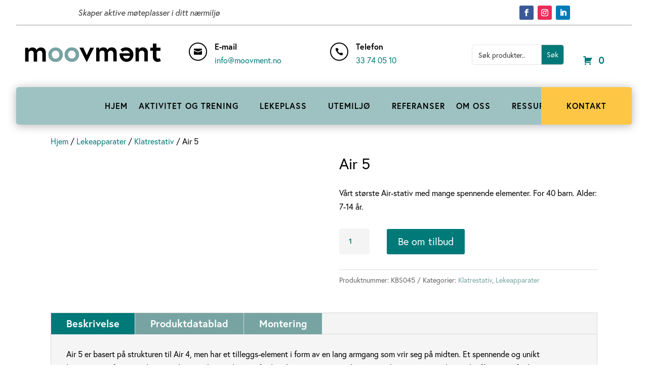

--- FILE ---
content_type: text/css
request_url: https://moovment.no/wp-content/et-cache/25898/et-core-unified-cpt-tb-24519-tb-34815-tb-34606-deferred-25898.min.css?ver=1767904280
body_size: 2445
content:
.et-db #et-boc .et-l .et_pb_section_0_tb_header{border-style:none}.et-db #et-boc .et-l .et_pb_section_0_tb_header.et_pb_section{padding-top:0px;padding-bottom:0px}.et-db #et-boc .et-l .et_pb_row_0_tb_header{border-bottom-width:1px;border-bottom-color:#999999;display:flex;align-items:center;flex-wrap:wrap}.et-db #et-boc .et-l .et_pb_row_0_tb_header.et_pb_row{padding-top:10px!important;padding-bottom:10px!important;padding-top:10px;padding-bottom:10px}.et-db #et-boc .et-l .et_pb_row_0_tb_header,body.et-db #page-container .et-db #et-boc .et-l #et-boc .et-l .et_pb_row_0_tb_header.et_pb_row,body.et_pb_pagebuilder_layout.single.et-db #page-container #et-boc .et-l #et-boc .et-l .et_pb_row_0_tb_header.et_pb_row,body.et_pb_pagebuilder_layout.single.et_full_width_page.et-db #page-container #et-boc .et-l .et_pb_row_0_tb_header.et_pb_row{max-width:100%}.et-db #et-boc .et-l .et_pb_text_0_tb_header.et_pb_text{color:#383838!important}.et-db #et-boc .et-l .et_pb_text_0_tb_header{font-family:'Poppins',Helvetica,Arial,Lucida,sans-serif}.et-db #et-boc .et-l .et_pb_code_0_tb_header,.et-db #et-boc .et-l .et_pb_code_1_tb_header{padding-top:0px;padding-bottom:0px;margin-top:0px!important;margin-bottom:0px!important}.et-db #et-boc .et-l ul.et_pb_social_media_follow_0_tb_header li{margin-bottom:0}.et-db #et-boc .et-l .et_pb_social_media_follow_0_tb_header li a.icon:before{font-size:14px;line-height:28px;height:28px;width:28px}.et-db #et-boc .et-l .et_pb_social_media_follow_0_tb_header li a.icon{height:28px;width:28px}.et-db #et-boc .et-l .et_pb_row_1_tb_header.et_pb_row{padding-top:20px!important;padding-bottom:0px!important;padding-top:20px;padding-bottom:0px}.et-db #et-boc .et-l .et_pb_row_1_tb_header,body.et-db #page-container .et-db #et-boc .et-l #et-boc .et-l .et_pb_row_1_tb_header.et_pb_row,body.et_pb_pagebuilder_layout.single.et-db #page-container #et-boc .et-l #et-boc .et-l .et_pb_row_1_tb_header.et_pb_row,body.et_pb_pagebuilder_layout.single.et_full_width_page.et-db #page-container #et-boc .et-l .et_pb_row_1_tb_header.et_pb_row{max-width:80%}.et-db #et-boc .et-l .et_pb_row_1_tb_header{display:flex;align-items:center;flex-wrap:wrap}.et-db #et-boc .et-l .et_pb_image_0_tb_header{text-align:left;margin-left:0}.et-db #et-boc .et-l .et_pb_column_3_tb_header,.et-db #et-boc .et-l .et_pb_column_4_tb_header{width:20%!important}.et-db #et-boc .et-l .et_pb_blurb_0_tb_header.et_pb_blurb .et_pb_module_header,.et-db #et-boc .et-l .et_pb_blurb_0_tb_header.et_pb_blurb .et_pb_module_header a,.et-db #et-boc .et-l .et_pb_blurb_1_tb_header.et_pb_blurb .et_pb_module_header,.et-db #et-boc .et-l .et_pb_blurb_1_tb_header.et_pb_blurb .et_pb_module_header a{font-family:'Poppins',Helvetica,Arial,Lucida,sans-serif;font-weight:600;font-size:16px;color:#000000!important}.et-db #et-boc .et-l .et_pb_blurb_0_tb_header.et_pb_blurb,.et-db #et-boc .et-l .et_pb_blurb_1_tb_header.et_pb_blurb{font-family:'Poppins',Helvetica,Arial,Lucida,sans-serif;color:#383838!important;padding-top:10px!important;padding-right:50px!important;padding-bottom:10px!important;margin-bottom:0px!important}.et-db #et-boc .et-l .et_pb_blurb_0_tb_header .et_pb_main_blurb_image .et_pb_only_image_mode_wrap,.et-db #et-boc .et-l .et_pb_blurb_0_tb_header .et_pb_main_blurb_image .et-pb-icon,.et-db #et-boc .et-l .et_pb_blurb_1_tb_header .et_pb_main_blurb_image .et_pb_only_image_mode_wrap,.et-db #et-boc .et-l .et_pb_blurb_1_tb_header .et_pb_main_blurb_image .et-pb-icon{border-radius:100% 100% 100% 100%;overflow:hidden;border-width:2px;border-color:#000000;padding-top:8px!important;padding-right:8px!important;padding-bottom:8px!important;padding-left:8px!important;background-color:rgba(126,190,197,0)}.et-db #et-boc .et-l .et_pb_blurb_0_tb_header.et_pb_blurb .et_pb_module_header,.et-db #et-boc .et-l .et_pb_blurb_1_tb_header.et_pb_blurb .et_pb_module_header{padding-bottom:5px}.et-db #et-boc .et-l .et_pb_blurb_0_tb_header .et-pb-icon,.et-db #et-boc .et-l .et_pb_blurb_1_tb_header .et-pb-icon{font-size:16px;color:#000000;font-family:ETmodules!important;font-weight:400!important}.et-db #et-boc .et-l .et_pb_code_2_tb_header{border-radius:2px}.et-db #et-boc .et-l .et_pb_text_1_tb_header.et_pb_text{color:#FFFFFF!important}.et-db #et-boc .et-l .et_pb_text_1_tb_header{line-height:1.1em;font-weight:600;font-size:20px;line-height:1.1em;width:110px;display:flex;align-items:flex-end}.et-db #et-boc .et-l .et_pb_row_2_tb_header{margin-top:-10px!important;transform:translateX(0px) translateY(36px);transition:transform 300ms ease 0ms,margin 300ms ease 0ms}.et-db #et-boc .et-l .et_pb_row_2_tb_header.et_pb_row{padding-top:0px!important;padding-bottom:0px!important;padding-top:0px;padding-bottom:0px}.et-db #et-boc .et-l .et_pb_sticky.et_pb_row_2_tb_header{margin-top:0px!important;transform:translateX(0px) translateY(0px)!important}.et-db #et-boc .et-l .et_pb_menu_0_tb_header.et_pb_menu ul li a{font-weight:600;font-size:17px;color:#000000!important;letter-spacing:1px}.et-db #et-boc .et-l .et_pb_menu_0_tb_header.et_pb_menu{background-color:#9dc2c1;border-radius:5px 5px 5px 5px}.et-db #et-boc .et-l .et_pb_menu_0_tb_header.et_pb_menu:hover{background-image:initial;background-color:#9dc2c1}.et-db #et-boc .et-l .et_pb_menu_0_tb_header{padding-top:0px;padding-right:0px;margin-bottom:0px!important}.et-db #et-boc .et-l .et_pb_menu_0_tb_header,.et-db #et-boc .et-l .et_pb_menu_0_tb_header .sub-menu{box-shadow:0px 2px 18px 0px rgba(0,0,0,0.3)}.et-db #et-boc .et-l .et_pb_sticky .et_pb_menu_0_tb_header,.et-db #et-boc .et-l .et_pb_sticky .et_pb_menu_0_tb_header .sub-menu{box-shadow:0px 2px 18px 0px rgba(168,159,132,0)}.et-db #et-boc .et-l .et_pb_menu_0_tb_header,.et-db #et-boc .et-l .et_pb_menu_0_tb_header .sub-menu,.et-db #et-boc .et-l .et_pb_menu_0_tb_header>.box-shadow-overlay,.et-db #et-boc .et-l .et_pb_menu_0_tb_header.et-box-shadow-no-overlay,.et-db #et-boc .et-l .et_pb_menu_0_tb_header .sub-menu>.box-shadow-overlay,.et-db #et-boc .et-l .et_pb_menu_0_tb_header .sub-menu.et-box-shadow-no-overlay{transition:box-shadow 300ms ease 0ms}.et-db #et-boc .et-l .et_pb_menu_0_tb_header.et_pb_menu .et-menu-nav li a{padding-bottom:30px;padding-top:30px}.et-db #et-boc .et-l .et_pb_menu_0_tb_header.et_pb_menu .et-menu-nav li ul.sub-menu{border-width:2px;border-radius:5px;padding:5px;width:200px}.et-db #et-boc .et-l .et_pb_menu_0_tb_header.et_pb_menu .et-menu-nav li ul.sub-menu a{padding:12px 20px}.et-db #et-boc .et-l .et_pb_menu_0_tb_header.et_pb_menu .et_pb_menu__logo{margin-bottom:10px}.et-db #et-boc .et-l .et_pb_menu_0_tb_header.et_pb_menu ul li.current-menu-item a,.et-db #et-boc .et-l .et_pb_menu_0_tb_header.et_pb_menu .nav li ul.sub-menu li.current-menu-item a{color:#fdc745!important}.et-db #et-boc .et-l .et_pb_menu_0_tb_header.et_pb_menu .nav li ul{background-color:#FFFFFF!important;border-color:#FFFFFF}.et-db #et-boc .et-l .et_pb_menu_0_tb_header.et_pb_menu .et_mobile_menu{border-color:#FFFFFF}.et-db #et-boc .et-l .et_pb_menu_0_tb_header.et_pb_menu .nav li ul.sub-menu a,.et-db #et-boc .et-l .et_pb_menu_0_tb_header.et_pb_menu .et_mobile_menu a{color:#000000!important}.et-db #et-boc .et-l .et_pb_menu_0_tb_header.et_pb_menu .et_mobile_menu,.et-db #et-boc .et-l .et_pb_menu_0_tb_header.et_pb_menu .et_mobile_menu ul{background-color:#FFFFFF!important}.et-db #et-boc .et-l .et_pb_menu_0_tb_header .et_pb_menu_inner_container>.et_pb_menu__logo-wrap,.et-db #et-boc .et-l .et_pb_menu_0_tb_header .et_pb_menu__logo-slot{width:100%;max-width:100%}.et-db #et-boc .et-l .et_pb_menu_0_tb_header .et_pb_menu_inner_container>.et_pb_menu__logo-wrap .et_pb_menu__logo img,.et-db #et-boc .et-l .et_pb_menu_0_tb_header .et_pb_menu__logo-slot .et_pb_menu__logo-wrap img{height:auto;max-height:none}.et-db #et-boc .et-l .et_pb_menu_0_tb_header .mobile_nav .mobile_menu_bar:before{font-size:52px;color:#ffffff}.et-db #et-boc .et-l .et_pb_menu_0_tb_header .et_pb_menu__icon.et_pb_menu__search-button,.et-db #et-boc .et-l .et_pb_menu_0_tb_header .et_pb_menu__icon.et_pb_menu__close-search-button{font-size:20px;color:RGBA(0,0,0,0)}.et-db #et-boc .et-l .et_pb_menu_0_tb_header .et_pb_menu__icon.et_pb_menu__cart-button{color:RGBA(0,0,0,0)}.et-db #et-boc .et-l .et_pb_column_0_tb_header{padding-left:10%}.et-db #et-boc .et-l .et_pb_column_1_tb_header{padding-right:10%}.et-db #et-boc .et-l .et_pb_social_media_follow_network_0_tb_header a.icon{background-color:#3b5998!important;transition:background-color 300ms ease 0ms,background-image 300ms ease 0ms}.et-db #et-boc .et-l .et_pb_social_media_follow_network_0_tb_header a.icon:hover,.et-db #et-boc .et-l .et_pb_social_media_follow_network_1_tb_header a.icon:hover{background-image:initial!important;background-color:#383838!important}.et-db #et-boc .et-l .et_pb_social_media_follow_network_1_tb_header a.icon{background-color:#ea2c59!important;transition:background-color 300ms ease 0ms,background-image 300ms ease 0ms}.et-db #et-boc .et-l .et_pb_social_media_follow_network_2_tb_header a.icon{background-color:#007bb6!important}.et-db #et-boc .et-l .et_pb_text_1_tb_header.et_pb_module{margin-left:auto!important;margin-right:0px!important}.et-db #et-boc .et-l .et_pb_menu_0_tb_header.et_pb_module{margin-left:auto!important;margin-right:auto!important}@media only screen and (min-width:981px){.et-db #et-boc .et-l .et_pb_row_0_tb_header,body.et-db #page-container .et-db #et-boc .et-l #et-boc .et-l .et_pb_row_0_tb_header.et_pb_row,body.et_pb_pagebuilder_layout.single.et-db #page-container #et-boc .et-l #et-boc .et-l .et_pb_row_0_tb_header.et_pb_row,body.et_pb_pagebuilder_layout.single.et_full_width_page.et-db #page-container #et-boc .et-l .et_pb_row_0_tb_header.et_pb_row,.et-db #et-boc .et-l .et_pb_row_1_tb_header,body.et-db #page-container .et-db #et-boc .et-l #et-boc .et-l .et_pb_row_1_tb_header.et_pb_row,body.et_pb_pagebuilder_layout.single.et-db #page-container #et-boc .et-l #et-boc .et-l .et_pb_row_1_tb_header.et_pb_row,body.et_pb_pagebuilder_layout.single.et_full_width_page.et-db #page-container #et-boc .et-l .et_pb_row_1_tb_header.et_pb_row{width:100%}.et-db #et-boc .et-l .et_pb_column_2_tb_header{width:25%!important}.et-db #et-boc .et-l .et_pb_column_5_tb_header{width:15%!important}.et-db #et-boc .et-l .et_pb_column_6_tb_header{width:5%!important}.et-db #et-boc .et-l .et_pb_row_2_tb_header,body.et-db #page-container .et-db #et-boc .et-l #et-boc .et-l .et_pb_row_2_tb_header.et_pb_row,body.et_pb_pagebuilder_layout.single.et-db #page-container #et-boc .et-l #et-boc .et-l .et_pb_row_2_tb_header.et_pb_row,body.et_pb_pagebuilder_layout.single.et_full_width_page.et-db #page-container #et-boc .et-l .et_pb_row_2_tb_header.et_pb_row{max-width:90%}.et-db #et-boc .et-l .et_pb_code_3_tb_header{display:none!important}}@media only screen and (max-width:980px){.et-db #et-boc .et-l .et_pb_section_0_tb_header.et_pb_section{padding-bottom:0px}.et-db #et-boc .et-l .et_pb_row_0_tb_header{border-bottom-width:0px;border-bottom-color:#999999}.et-db #et-boc .et-l .et_pb_row_0_tb_header.et_pb_row{padding-top:10px!important;padding-bottom:10px!important;padding-top:10px!important;padding-bottom:10px!important}.et-db #et-boc .et-l .et_pb_row_0_tb_header,body.et-db #page-container .et-db #et-boc .et-l #et-boc .et-l .et_pb_row_0_tb_header.et_pb_row,body.et_pb_pagebuilder_layout.single.et-db #page-container #et-boc .et-l #et-boc .et-l .et_pb_row_0_tb_header.et_pb_row,body.et_pb_pagebuilder_layout.single.et_full_width_page.et-db #page-container #et-boc .et-l .et_pb_row_0_tb_header.et_pb_row{width:100%}.et-db #et-boc .et-l .et_pb_row_1_tb_header.et_pb_row{padding-top:0px!important;padding-bottom:0px!important;padding-top:0px!important;padding-bottom:0px!important}.et-db #et-boc .et-l .et_pb_column_2_tb_header,.et-db #et-boc .et-l .et_pb_column_5_tb_header,.et-db #et-boc .et-l .et_pb_column_6_tb_header{display:none}.et-db #et-boc .et-l .et_pb_image_0_tb_header .et_pb_image_wrap img{width:auto}.et-db #et-boc .et-l .et_pb_row_2_tb_header{background-image:initial;background-color:#77a4a3;transform:translateX(0px) translateY(0px)}.et-db #et-boc .et-l .et_pb_row_2_tb_header.et_pb_row{margin-top:0px!important}.et-db #et-boc .et-l .et_pb_row_2_tb_header,body.et-db #page-container .et-db #et-boc .et-l #et-boc .et-l .et_pb_row_2_tb_header.et_pb_row,body.et_pb_pagebuilder_layout.single.et-db #page-container #et-boc .et-l #et-boc .et-l .et_pb_row_2_tb_header.et_pb_row,body.et_pb_pagebuilder_layout.single.et_full_width_page.et-db #page-container #et-boc .et-l .et_pb_row_2_tb_header.et_pb_row{width:100%;max-width:100%}.et-db #et-boc .et-l .et_pb_menu_0_tb_header{padding-top:10px;padding-right:0px;padding-left:0px;width:80%}.et-db #et-boc .et-l .et_pb_menu_0_tb_header,.et-db #et-boc .et-l .et_pb_menu_0_tb_header .sub-menu{box-shadow:0px 2px 18px 0px RGBA(0,0,0,0)}.et-db #et-boc .et-l .et_pb_column_0_tb_header{padding-right:10%;padding-left:10%;margin-bottom:10px}.et-db #et-boc .et-l .et_pb_column_1_tb_header{padding-right:10%;padding-left:10%}.et-db #et-boc .et-l .et_pb_column_7_tb_header{background-image:initial;background-color:#9dc2c1}}@media only screen and (min-width:768px) and (max-width:980px){.et-db #et-boc .et-l .et_pb_row_1_tb_header,.et-db #et-boc .et-l .et_pb_code_3_tb_header{display:none!important}.et-db #et-boc .et-l .et_pb_menu_0_tb_header.et_pb_menu .et_pb_menu__logo{margin-bottom:10px}}@media only screen and (max-width:767px){.et-db #et-boc .et-l .et_pb_row_0_tb_header{border-bottom-width:0px;border-bottom-color:#999999}.et-db #et-boc .et-l .et_pb_column_0_tb_header{margin-bottom:10px}.et-db #et-boc .et-l .et_pb_social_media_follow_0_tb_header li a.icon:before{font-size:12px;line-height:24px;height:24px;width:24px}.et-db #et-boc .et-l .et_pb_social_media_follow_0_tb_header li a.icon{height:24px;width:24px}.et-db #et-boc .et-l .et_pb_row_1_tb_header,body.et-db #page-container .et-db #et-boc .et-l #et-boc .et-l .et_pb_row_1_tb_header.et_pb_row,body.et_pb_pagebuilder_layout.single.et-db #page-container #et-boc .et-l #et-boc .et-l .et_pb_row_1_tb_header.et_pb_row,body.et_pb_pagebuilder_layout.single.et_full_width_page.et-db #page-container #et-boc .et-l .et_pb_row_1_tb_header.et_pb_row{width:100%}.et-db #et-boc .et-l .et_pb_row_1_tb_header{display:none!important}.et-db #et-boc .et-l .et_pb_column_2_tb_header,.et-db #et-boc .et-l .et_pb_column_5_tb_header,.et-db #et-boc .et-l .et_pb_column_6_tb_header{display:none}.et-db #et-boc .et-l .et_pb_image_0_tb_header .et_pb_image_wrap img{width:auto}.et-db #et-boc .et-l .et_pb_row_2_tb_header{background-image:initial;transform:translateX(0px) translateY(0px)}.et-db #et-boc .et-l .et_pb_menu_0_tb_header{padding-top:10px;padding-bottom:5px}.et-db #et-boc .et-l .et_pb_menu_0_tb_header,.et-db #et-boc .et-l .et_pb_menu_0_tb_header .sub-menu{box-shadow:0px 2px 18px 0px rgba(168,159,132,0)}.et-db #et-boc .et-l .et_pb_menu_0_tb_header.et_pb_menu .et_pb_menu__logo{margin-bottom:0px}.et-db #et-boc .et-l .et_pb_column_7_tb_header{background-image:initial}}.et_pb_newsletter .et_pb_newsletter_fields .et_pb_newsletter_button_wrap{flex-basis:20%}.et_pb_newsletter .et_pb_newsletter_fields>*{flex-basis:80%}@media only screen and (max-width:479px){.et_pb_newsletter .et_pb_newsletter_fields .et_pb_newsletter_button_wrap{flex-basis:0%}}@media only screen and (max-width:479px){.et_pb_newsletter .et_pb_newsletter_fields>*{flex-basis:70%}}.et-db #et-boc .et-l .et_pb_section_0_tb_footer.et_pb_section{padding-top:80px;padding-bottom:80px;background-color:#9cc2c1!important}.et-db #et-boc .et-l .et_pb_text_0_tb_footer.et_pb_text{color:#000000!important}.et-db #et-boc .et-l .et_pb_text_0_tb_footer{font-weight:700}.et-db #et-boc .et-l .et_pb_text_0_tb_footer h6{font-weight:700;font-size:2.2rem;color:#0a0a0a!important;line-height:1.2em}.et-db #et-boc .et-l .et_pb_signup_0_tb_footer.et_pb_contact_field .et_pb_contact_field_options_title,.et-db #et-boc .et-l .et_pb_signup_0_tb_footer.et_pb_subscribe .et_pb_newsletter_form .input,.et-db #et-boc .et-l .et_pb_signup_0_tb_footer.et_pb_subscribe .et_pb_newsletter_form .input[type=checkbox]+label,.et-db #et-boc .et-l .et_pb_signup_0_tb_footer.et_pb_subscribe .et_pb_newsletter_form .input[type=radio]+label{font-weight:700;font-size:18px}.et-db #et-boc .et-l .et_pb_signup_0_tb_footer.et_pb_subscribe .et_pb_newsletter_form .input::-webkit-input-placeholder{font-weight:700;font-size:18px}.et-db #et-boc .et-l .et_pb_signup_0_tb_footer.et_pb_subscribe .et_pb_newsletter_form .input::-moz-placeholder{font-weight:700;font-size:18px}.et-db #et-boc .et-l .et_pb_signup_0_tb_footer.et_pb_subscribe .et_pb_newsletter_form .input:-ms-input-placeholder{font-weight:700;font-size:18px}.et-db #et-boc .et-l .et_pb_signup_0_tb_footer.et_pb_subscribe{border-bottom-width:2px;border-bottom-color:#0a0a0a}.et-db #et-boc .et-l .et_pb_signup_0_tb_footer .et_pb_newsletter_form p input[type="text"],.et-db #et-boc .et-l .et_pb_signup_0_tb_footer .et_pb_newsletter_form p textarea,.et-db #et-boc .et-l .et_pb_signup_0_tb_footer .et_pb_newsletter_form p select,.et-db #et-boc .et-l .et_pb_signup_0_tb_footer .et_pb_newsletter_form p .input[type="radio"]+label i,.et-db #et-boc .et-l .et_pb_signup_0_tb_footer .et_pb_newsletter_form p .input[type="checkbox"]+label i{border-radius:0px 0px 0px 0px;overflow:hidden;flex-basis:75%}body.et-db #page-container #et-boc .et-l .et_pb_section .et_pb_signup_0_tb_footer.et_pb_subscribe .et_pb_newsletter_button.et_pb_button{border-width:0px!important;border-color:#9DC2C1;border-radius:0px;font-size:39px;background-color:#9DC2C1;padding-top:0px!important;padding-right:0px!important;padding-bottom:0px!important;padding-left:0px!important;margin-right:0px!important;margin-left:0px!important}body.et-db #page-container #et-boc .et-l .et_pb_section .et_pb_signup_0_tb_footer.et_pb_subscribe .et_pb_newsletter_button.et_pb_button:hover:after{margin-left:.3em;left:auto;margin-left:.3em}body.et-db #page-container #et-boc .et-l .et_pb_section .et_pb_signup_0_tb_footer.et_pb_subscribe .et_pb_newsletter_button.et_pb_button:after{color:#0a0a0a;line-height:inherit;font-size:inherit!important;opacity:1;margin-left:.3em;left:auto;font-family:ETmodules!important;font-weight:400!important}.et-db #et-boc .et-l .et_pb_signup_0_tb_footer .et_pb_newsletter_form p input[type="text"],.et-db #et-boc .et-l .et_pb_signup_0_tb_footer .et_pb_newsletter_form p textarea,.et-db #et-boc .et-l .et_pb_signup_0_tb_footer .et_pb_newsletter_form p select,.et-db #et-boc .et-l .et_pb_signup_0_tb_footer .et_pb_newsletter_form p .input[type="checkbox"]+label i,.et-db #et-boc .et-l .et_pb_signup_0_tb_footer .et_pb_newsletter_form p .input[type="radio"]+label i,.et-db #et-boc .et-l .et_pb_signup_0_tb_footer .et_pb_newsletter_form p input.input:focus,.et-db #et-boc .et-l .et_pb_signup_0_tb_footer .et_pb_newsletter_form p textarea:focus,.et-db #et-boc .et-l .et_pb_signup_0_tb_footer .et_pb_newsletter_form p select:focus{background-color:#9DC2C1}.et-db #et-boc .et-l .et_pb_signup_0_tb_footer .et_pb_newsletter_form p input[type="text"],.et-db #et-boc .et-l .et_pb_signup_0_tb_footer .et_pb_newsletter_form p textarea,.et-db #et-boc .et-l .et_pb_signup_0_tb_footer .et_pb_newsletter_form p select,.et-db #et-boc .et-l .et_pb_signup_0_tb_footer .et_pb_newsletter_form p .input[type="checkbox"]+label i:before,.et-db #et-boc .et-l .et_pb_signup_0_tb_footer .et_pb_newsletter_form p .input::placeholder{color:#007a78!important}.et-db #et-boc .et-l .et_pb_signup_0_tb_footer .et_pb_newsletter_form p .input::-webkit-input-placeholder{color:#007a78!important}.et-db #et-boc .et-l .et_pb_signup_0_tb_footer .et_pb_newsletter_form p .input::-moz-placeholder{color:#007a78!important}.et-db #et-boc .et-l .et_pb_signup_0_tb_footer .et_pb_newsletter_form p .input::-ms-input-placeholder{color:#007a78!important}.et-db #et-boc .et-l .et_pb_signup_0_tb_footer .et_pb_newsletter_form p .input:focus{color:#141414!important}.et-db #et-boc .et-l .et_pb_signup_0_tb_footer .et_pb_newsletter_form p .input:focus::-webkit-input-placeholder{color:#141414!important}.et-db #et-boc .et-l .et_pb_signup_0_tb_footer .et_pb_newsletter_form p .input:focus::-moz-placeholder{color:#141414!important}.et-db #et-boc .et-l .et_pb_signup_0_tb_footer .et_pb_newsletter_form p .input:focus:-ms-input-placeholder{color:#141414!important}.et-db #et-boc .et-l .et_pb_signup_0_tb_footer .et_pb_newsletter_form p textarea:focus::-webkit-input-placeholder{color:#141414!important}.et-db #et-boc .et-l .et_pb_signup_0_tb_footer .et_pb_newsletter_form p textarea:focus::-moz-placeholder{color:#141414!important}.et-db #et-boc .et-l .et_pb_signup_0_tb_footer .et_pb_newsletter_form p textarea:focus:-ms-input-placeholder{color:#141414!important}.et-db #et-boc .et-l .et_pb_signup_0_tb_footer .et_pb_newsletter_form .input,.et-db #et-boc .et-l .et_pb_signup_0_tb_footer .et_pb_newsletter_form input[type="text"],.et-db #et-boc .et-l .et_pb_signup_0_tb_footer .et_pb_newsletter_form p.et_pb_newsletter_field input[type="text"],.et-db #et-boc .et-l .et_pb_signup_0_tb_footer .et_pb_newsletter_form textarea,.et-db #et-boc .et-l .et_pb_signup_0_tb_footer .et_pb_newsletter_form p.et_pb_newsletter_field textarea,.et-db #et-boc .et-l .et_pb_signup_0_tb_footer .et_pb_newsletter_form select{padding-bottom:0px!important;padding-left:0px!important}.et-db #et-boc .et-l .et_pb_signup_0_tb_footer.et_pb_subscribe.et_pb_subscribe .et_pb_newsletter_button.et_pb_button{flex-basis:25%}.et-db #et-boc .et-l .et_pb_signup_0_tb_footer .et_pb_newsletter_form p .input[type="radio"]+label i:before{background-color:#007a78}.et-db #et-boc .et-l .et_pb_column_1_tb_footer{width:45%!important}.et-db #et-boc .et-l .et_pb_button_0_tb_footer_wrapper .et_pb_button_0_tb_footer,.et-db #et-boc .et-l .et_pb_button_0_tb_footer_wrapper .et_pb_button_0_tb_footer:hover,.et-db #et-boc .et-l .et_pb_button_1_tb_footer_wrapper .et_pb_button_1_tb_footer,.et-db #et-boc .et-l .et_pb_button_1_tb_footer_wrapper .et_pb_button_1_tb_footer:hover,.et-db #et-boc .et-l .et_pb_button_2_tb_footer_wrapper .et_pb_button_2_tb_footer,.et-db #et-boc .et-l .et_pb_button_2_tb_footer_wrapper .et_pb_button_2_tb_footer:hover,.et-db #et-boc .et-l .et_pb_button_3_tb_footer_wrapper .et_pb_button_3_tb_footer,.et-db #et-boc .et-l .et_pb_button_3_tb_footer_wrapper .et_pb_button_3_tb_footer:hover,.et-db #et-boc .et-l .et_pb_button_4_tb_footer_wrapper .et_pb_button_4_tb_footer,.et-db #et-boc .et-l .et_pb_button_4_tb_footer_wrapper .et_pb_button_4_tb_footer:hover{padding-top:0px!important;padding-bottom:0px!important;padding-left:0px!important}.et-db #et-boc .et-l .et_pb_button_0_tb_footer_wrapper,.et-db #et-boc .et-l .et_pb_button_1_tb_footer_wrapper,.et-db #et-boc .et-l .et_pb_button_2_tb_footer_wrapper,.et-db #et-boc .et-l .et_pb_button_3_tb_footer_wrapper,.et-db #et-boc .et-l .et_pb_button_4_tb_footer_wrapper{margin-bottom:10px!important}body.et-db #page-container #et-boc .et-l .et_pb_section .et_pb_button_0_tb_footer,body.et-db #page-container #et-boc .et-l .et_pb_section .et_pb_button_1_tb_footer,body.et-db #page-container #et-boc .et-l .et_pb_section .et_pb_button_2_tb_footer,body.et-db #page-container #et-boc .et-l .et_pb_section .et_pb_button_3_tb_footer,body.et-db #page-container #et-boc .et-l .et_pb_section .et_pb_button_4_tb_footer{color:#0a0a0a!important;border-width:0px!important;border-color:#9DC2C1;font-size:1.5rem;font-weight:700!important;background-color:#9DC2C1}body.et-db #page-container #et-boc .et-l .et_pb_section .et_pb_button_0_tb_footer:after,body.et-db #page-container #et-boc .et-l .et_pb_section .et_pb_button_1_tb_footer:after,body.et-db #page-container #et-boc .et-l .et_pb_section .et_pb_button_2_tb_footer:after,body.et-db #page-container #et-boc .et-l .et_pb_section .et_pb_button_3_tb_footer:after,body.et-db #page-container #et-boc .et-l .et_pb_section .et_pb_button_4_tb_footer:after,body.et-db #page-container #et-boc .et-l .et_pb_section .et_pb_button_6_tb_footer:after,body.et-db #page-container #et-boc .et-l .et_pb_section .et_pb_button_7_tb_footer:after,body.et-db #page-container #et-boc .et-l .et_pb_section .et_pb_button_8_tb_footer:after{font-size:1.6em}body.et_button_custom_icon.et-db #page-container #et-boc .et-l .et_pb_button_0_tb_footer:after,body.et_button_custom_icon.et-db #page-container #et-boc .et-l .et_pb_button_1_tb_footer:after,body.et_button_custom_icon.et-db #page-container #et-boc .et-l .et_pb_button_2_tb_footer:after,body.et_button_custom_icon.et-db #page-container #et-boc .et-l .et_pb_button_3_tb_footer:after,body.et_button_custom_icon.et-db #page-container #et-boc .et-l .et_pb_button_4_tb_footer:after{font-size:1.5rem}.et-db #et-boc .et-l .et_pb_button_0_tb_footer,.et-db #et-boc .et-l .et_pb_button_0_tb_footer:after,.et-db #et-boc .et-l .et_pb_button_1_tb_footer,.et-db #et-boc .et-l .et_pb_button_1_tb_footer:after,.et-db #et-boc .et-l .et_pb_button_2_tb_footer,.et-db #et-boc .et-l .et_pb_button_2_tb_footer:after,.et-db #et-boc .et-l .et_pb_button_3_tb_footer,.et-db #et-boc .et-l .et_pb_button_3_tb_footer:after,.et-db #et-boc .et-l .et_pb_button_4_tb_footer,.et-db #et-boc .et-l .et_pb_button_4_tb_footer:after,.et-db #et-boc .et-l .et_pb_button_5_tb_footer,.et-db #et-boc .et-l .et_pb_button_5_tb_footer:after,.et-db #et-boc .et-l .et_pb_button_6_tb_footer,.et-db #et-boc .et-l .et_pb_button_6_tb_footer:after,.et-db #et-boc .et-l .et_pb_button_7_tb_footer,.et-db #et-boc .et-l .et_pb_button_7_tb_footer:after,.et-db #et-boc .et-l .et_pb_button_8_tb_footer,.et-db #et-boc .et-l .et_pb_button_8_tb_footer:after{transition:all 300ms ease 0ms}.et-db #et-boc .et-l .et_pb_column_2_tb_footer{width:35%!important}.et-db #et-boc .et-l .et_pb_column_3_tb_footer,.et-db #et-boc .et-l .et_pb_column_5_tb_footer,.et-db #et-boc .et-l .et_pb_column_6_tb_footer,.et-db #et-boc .et-l .et_pb_column_7_tb_footer{width:20%!important}.et-db #et-boc .et-l .et_pb_button_5_tb_footer_wrapper .et_pb_button_5_tb_footer,.et-db #et-boc .et-l .et_pb_button_5_tb_footer_wrapper .et_pb_button_5_tb_footer:hover{padding-right:30px!important;padding-left:30px!important}body.et-db #page-container #et-boc .et-l .et_pb_section .et_pb_button_5_tb_footer{color:#0a0a0a!important;border-width:2px!important;border-color:#fdc745;border-radius:7px;font-weight:700!important;background-color:#fdc745}.et-db #et-boc .et-l .et_pb_column_4_tb_footer{width:40%!important}.et-db #et-boc .et-l .et_pb_image_0_tb_footer{max-width:300px;text-align:left;margin-left:0}.et-db #et-boc .et-l .et_pb_button_6_tb_footer_wrapper .et_pb_button_6_tb_footer,.et-db #et-boc .et-l .et_pb_button_6_tb_footer_wrapper .et_pb_button_6_tb_footer:hover,.et-db #et-boc .et-l .et_pb_button_7_tb_footer_wrapper .et_pb_button_7_tb_footer,.et-db #et-boc .et-l .et_pb_button_7_tb_footer_wrapper .et_pb_button_7_tb_footer:hover,.et-db #et-boc .et-l .et_pb_button_8_tb_footer_wrapper .et_pb_button_8_tb_footer,.et-db #et-boc .et-l .et_pb_button_8_tb_footer_wrapper .et_pb_button_8_tb_footer:hover{padding-top:0px!important;padding-right:0px!important;padding-bottom:0px!important;padding-left:0px!important}.et-db #et-boc .et-l .et_pb_button_6_tb_footer_wrapper,.et-db #et-boc .et-l .et_pb_button_7_tb_footer_wrapper,.et-db #et-boc .et-l .et_pb_button_8_tb_footer_wrapper{margin-top:15px!important}body.et-db #page-container #et-boc .et-l .et_pb_section .et_pb_button_6_tb_footer,body.et-db #page-container #et-boc .et-l .et_pb_section .et_pb_button_7_tb_footer,body.et-db #page-container #et-boc .et-l .et_pb_section .et_pb_button_8_tb_footer{color:#0a0a0a!important;border-width:0px!important;border-color:#9DC2C1;font-size:1rem;background-color:#9DC2C1}body.et_button_custom_icon.et-db #page-container #et-boc .et-l .et_pb_button_6_tb_footer:after,body.et_button_custom_icon.et-db #page-container #et-boc .et-l .et_pb_button_7_tb_footer:after,body.et_button_custom_icon.et-db #page-container #et-boc .et-l .et_pb_button_8_tb_footer:after{font-size:1rem}@media only screen and (min-width:981px){.et-db #et-boc .et-l .et_pb_signup_0_tb_footer{width:35%}}@media only screen and (max-width:980px){.et-db #et-boc .et-l .et_pb_text_0_tb_footer h6{font-size:2.2rem}.et-db #et-boc .et-l .et_pb_signup_0_tb_footer.et_pb_subscribe{border-bottom-width:2px;border-bottom-color:#0a0a0a}.et-db #et-boc .et-l .et_pb_signup_0_tb_footer{width:35%}body.et-db #page-container #et-boc .et-l .et_pb_section .et_pb_signup_0_tb_footer.et_pb_subscribe .et_pb_newsletter_button.et_pb_button:after{line-height:inherit;font-size:inherit!important;margin-left:.3em;left:auto;display:inline-block;opacity:1;content:attr(data-icon);font-family:ETmodules!important;font-weight:400!important}body.et-db #page-container #et-boc .et-l .et_pb_section .et_pb_signup_0_tb_footer.et_pb_subscribe .et_pb_newsletter_button.et_pb_button:before{display:none}body.et-db #page-container #et-boc .et-l .et_pb_section .et_pb_signup_0_tb_footer.et_pb_subscribe .et_pb_newsletter_button.et_pb_button:hover:after{margin-left:.3em;left:auto;margin-left:.3em}body.et-db #page-container #et-boc .et-l .et_pb_section .et_pb_button_0_tb_footer:after,body.et-db #page-container #et-boc .et-l .et_pb_section .et_pb_button_1_tb_footer:after,body.et-db #page-container #et-boc .et-l .et_pb_section .et_pb_button_2_tb_footer:after,body.et-db #page-container #et-boc .et-l .et_pb_section .et_pb_button_3_tb_footer:after,body.et-db #page-container #et-boc .et-l .et_pb_section .et_pb_button_4_tb_footer:after,body.et-db #page-container #et-boc .et-l .et_pb_section .et_pb_button_5_tb_footer:after,body.et-db #page-container #et-boc .et-l .et_pb_section .et_pb_button_6_tb_footer:after,body.et-db #page-container #et-boc .et-l .et_pb_section .et_pb_button_7_tb_footer:after,body.et-db #page-container #et-boc .et-l .et_pb_section .et_pb_button_8_tb_footer:after{display:inline-block;opacity:0}body.et-db #page-container #et-boc .et-l .et_pb_section .et_pb_button_0_tb_footer:hover:after,body.et-db #page-container #et-boc .et-l .et_pb_section .et_pb_button_1_tb_footer:hover:after,body.et-db #page-container #et-boc .et-l .et_pb_section .et_pb_button_2_tb_footer:hover:after,body.et-db #page-container #et-boc .et-l .et_pb_section .et_pb_button_3_tb_footer:hover:after,body.et-db #page-container #et-boc .et-l .et_pb_section .et_pb_button_4_tb_footer:hover:after,body.et-db #page-container #et-boc .et-l .et_pb_section .et_pb_button_5_tb_footer:hover:after,body.et-db #page-container #et-boc .et-l .et_pb_section .et_pb_button_6_tb_footer:hover:after,body.et-db #page-container #et-boc .et-l .et_pb_section .et_pb_button_7_tb_footer:hover:after,body.et-db #page-container #et-boc .et-l .et_pb_section .et_pb_button_8_tb_footer:hover:after{opacity:1}.et-db #et-boc .et-l .et_pb_button_2_tb_footer_wrapper{margin-bottom:10px!important}.et-db #et-boc .et-l .et_pb_image_0_tb_footer .et_pb_image_wrap img{width:auto}}@media only screen and (min-width:768px) and (max-width:980px){.et-db #et-boc .et-l .et_pb_signup_0_tb_footer .et_pb_newsletter_form p input[type="text"],.et-db #et-boc .et-l .et_pb_signup_0_tb_footer .et_pb_newsletter_form p textarea,.et-db #et-boc .et-l .et_pb_signup_0_tb_footer .et_pb_newsletter_form p select,.et-db #et-boc .et-l .et_pb_signup_0_tb_footer .et_pb_newsletter_form p .input[type="radio"]+label i,.et-db #et-boc .et-l .et_pb_signup_0_tb_footer .et_pb_newsletter_form p .input[type="checkbox"]+label i{flex-basis:75%}.et-db #et-boc .et-l .et_pb_signup_0_tb_footer.et_pb_subscribe.et_pb_subscribe .et_pb_newsletter_button.et_pb_button{flex-basis:25%}.et-db #et-boc .et-l .et_pb_column_1_tb_footer{width:45%!important}.et-db #et-boc .et-l .et_pb_column_2_tb_footer{width:35%!important}.et-db #et-boc .et-l .et_pb_column_3_tb_footer,.et-db #et-boc .et-l .et_pb_column_5_tb_footer,.et-db #et-boc .et-l .et_pb_column_6_tb_footer,.et-db #et-boc .et-l .et_pb_column_7_tb_footer{width:20%!important}.et-db #et-boc .et-l .et_pb_column_4_tb_footer{width:40%!important}}@media only screen and (max-width:767px){.et-db #et-boc .et-l .et_pb_text_0_tb_footer h6{font-size:1.5rem}.et-db #et-boc .et-l .et_pb_text_0_tb_footer{margin-bottom:0px!important}.et-db #et-boc .et-l .et_pb_signup_0_tb_footer.et_pb_subscribe{border-bottom-width:2px;border-bottom-color:#0a0a0a}.et-db #et-boc .et-l .et_pb_signup_0_tb_footer{width:90%}body.et-db #page-container #et-boc .et-l .et_pb_section .et_pb_signup_0_tb_footer.et_pb_subscribe .et_pb_newsletter_button.et_pb_button{font-size:30px!important}body.et-db #page-container #et-boc .et-l .et_pb_section .et_pb_signup_0_tb_footer.et_pb_subscribe .et_pb_newsletter_button.et_pb_button:after{line-height:inherit;font-size:inherit!important;margin-left:.3em;left:auto;display:inline-block;opacity:1;content:attr(data-icon);font-family:ETmodules!important;font-weight:400!important}body.et-db #page-container #et-boc .et-l .et_pb_section .et_pb_signup_0_tb_footer.et_pb_subscribe .et_pb_newsletter_button.et_pb_button:before{display:none}body.et-db #page-container #et-boc .et-l .et_pb_section .et_pb_signup_0_tb_footer.et_pb_subscribe .et_pb_newsletter_button.et_pb_button:hover:after{margin-left:.3em;left:auto;margin-left:.3em}.et-db #et-boc .et-l .et_pb_signup_0_tb_footer .et_pb_newsletter_form p input[type="text"],.et-db #et-boc .et-l .et_pb_signup_0_tb_footer .et_pb_newsletter_form p textarea,.et-db #et-boc .et-l .et_pb_signup_0_tb_footer .et_pb_newsletter_form p select,.et-db #et-boc .et-l .et_pb_signup_0_tb_footer .et_pb_newsletter_form p .input[type="radio"]+label i,.et-db #et-boc .et-l .et_pb_signup_0_tb_footer .et_pb_newsletter_form p .input[type="checkbox"]+label i,.et-db #et-boc .et-l .et_pb_signup_0_tb_footer.et_pb_subscribe.et_pb_subscribe .et_pb_newsletter_button.et_pb_button{flex-basis:10%}.et-db #et-boc .et-l .et_pb_column_1_tb_footer,.et-db #et-boc .et-l .et_pb_column_2_tb_footer,.et-db #et-boc .et-l .et_pb_column_4_tb_footer,.et-db #et-boc .et-l .et_pb_column_5_tb_footer,.et-db #et-boc .et-l .et_pb_column_6_tb_footer,.et-db #et-boc .et-l .et_pb_column_7_tb_footer{width:100%!important}body.et-db #page-container #et-boc .et-l .et_pb_section .et_pb_button_0_tb_footer,body.et-db #page-container #et-boc .et-l .et_pb_section .et_pb_button_1_tb_footer,body.et-db #page-container #et-boc .et-l .et_pb_section .et_pb_button_2_tb_footer,body.et-db #page-container #et-boc .et-l .et_pb_section .et_pb_button_3_tb_footer,body.et-db #page-container #et-boc .et-l .et_pb_section .et_pb_button_4_tb_footer{font-size:1.1rem!important}body.et-db #page-container #et-boc .et-l .et_pb_section .et_pb_button_0_tb_footer:after,body.et-db #page-container #et-boc .et-l .et_pb_section .et_pb_button_1_tb_footer:after,body.et-db #page-container #et-boc .et-l .et_pb_section .et_pb_button_2_tb_footer:after,body.et-db #page-container #et-boc .et-l .et_pb_section .et_pb_button_3_tb_footer:after,body.et-db #page-container #et-boc .et-l .et_pb_section .et_pb_button_4_tb_footer:after,body.et-db #page-container #et-boc .et-l .et_pb_section .et_pb_button_5_tb_footer:after{display:inline-block;opacity:0;font-size:1.6em}body.et-db #page-container #et-boc .et-l .et_pb_section .et_pb_button_0_tb_footer:hover:after,body.et-db #page-container #et-boc .et-l .et_pb_section .et_pb_button_1_tb_footer:hover:after,body.et-db #page-container #et-boc .et-l .et_pb_section .et_pb_button_2_tb_footer:hover:after,body.et-db #page-container #et-boc .et-l .et_pb_section .et_pb_button_3_tb_footer:hover:after,body.et-db #page-container #et-boc .et-l .et_pb_section .et_pb_button_4_tb_footer:hover:after,body.et-db #page-container #et-boc .et-l .et_pb_section .et_pb_button_5_tb_footer:hover:after,body.et-db #page-container #et-boc .et-l .et_pb_section .et_pb_button_6_tb_footer:hover:after,body.et-db #page-container #et-boc .et-l .et_pb_section .et_pb_button_7_tb_footer:hover:after,body.et-db #page-container #et-boc .et-l .et_pb_section .et_pb_button_8_tb_footer:hover:after{opacity:1}body.et_button_custom_icon.et-db #page-container #et-boc .et-l .et_pb_button_0_tb_footer:after,body.et_button_custom_icon.et-db #page-container #et-boc .et-l .et_pb_button_1_tb_footer:after,body.et_button_custom_icon.et-db #page-container #et-boc .et-l .et_pb_button_2_tb_footer:after,body.et_button_custom_icon.et-db #page-container #et-boc .et-l .et_pb_button_3_tb_footer:after,body.et_button_custom_icon.et-db #page-container #et-boc .et-l .et_pb_button_4_tb_footer:after{font-size:1.1rem}.et-db #et-boc .et-l .et_pb_button_2_tb_footer_wrapper{margin-bottom:40px!important}.et-db #et-boc .et-l .et_pb_column_3_tb_footer{width:100%!important}body.et-db #page-container #et-boc .et-l .et_pb_section .et_pb_button_5_tb_footer{font-size:17px!important}body.et_button_custom_icon.et-db #page-container #et-boc .et-l .et_pb_button_5_tb_footer:after{font-size:17px}.et-db #et-boc .et-l .et_pb_image_0_tb_footer .et_pb_image_wrap img{width:auto}body.et-db #page-container #et-boc .et-l .et_pb_section .et_pb_button_6_tb_footer:after,body.et-db #page-container #et-boc .et-l .et_pb_section .et_pb_button_7_tb_footer:after,body.et-db #page-container #et-boc .et-l .et_pb_section .et_pb_button_8_tb_footer:after{display:inline-block;opacity:0}}